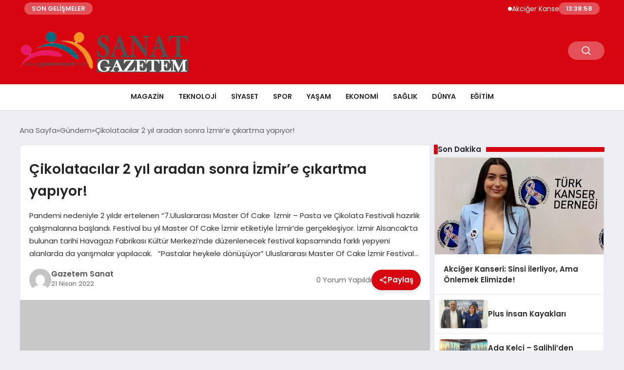

--- FILE ---
content_type: text/html; charset=UTF-8
request_url: https://gazetemsanat.com/cikolatacilar-2-yil-aradan-sonra-izmire-cikartma-yapiyor-753.html
body_size: 14859
content:
<!DOCTYPE html>
<html lang="tr">

<head>
    <meta charset="UTF-8">
    <meta name="viewport" content="width=device-width, initial-scale=1.0">
    <title>  Çikolatacılar 2 yıl aradan sonra İzmir’e çıkartma yapıyor!</title>
    <link rel="preconnect" href="https://fonts.googleapis.com">
    <link rel="preconnect" href="https://fonts.gstatic.com" crossorigin>
    <link href="https://fonts.googleapis.com/css2?family=Poppins:ital,wght@0,400;0,600;1,400;1,600&display=swap" rel="stylesheet">
    <title>Çikolatacılar 2 yıl aradan sonra İzmir’e çıkartma yapıyor! &#8211; Gazetem Sanat</title>
<meta name='robots' content='max-image-preview:large' />
	<style>img:is([sizes="auto" i], [sizes^="auto," i]) { contain-intrinsic-size: 3000px 1500px }</style>
	<style id='classic-theme-styles-inline-css' type='text/css'>
/*! This file is auto-generated */
.wp-block-button__link{color:#fff;background-color:#32373c;border-radius:9999px;box-shadow:none;text-decoration:none;padding:calc(.667em + 2px) calc(1.333em + 2px);font-size:1.125em}.wp-block-file__button{background:#32373c;color:#fff;text-decoration:none}
</style>
<link rel='stylesheet' id='swiper-css-css' href='https://gazetemsanat.com/wp-content/themes/seobazhaber/js/lib/swiper/swiper.min.css' type='text/css' media='all' />
<link rel='stylesheet' id='style-css' href='https://gazetemsanat.com/wp-content/themes/seobazhaber/css/style.min.css?v=1.8.5' type='text/css' media='all' />
<link rel="https://api.w.org/" href="https://gazetemsanat.com/wp-json/" /><link rel="alternate" title="JSON" type="application/json" href="https://gazetemsanat.com/wp-json/wp/v2/posts/753" /><link rel="EditURI" type="application/rsd+xml" title="RSD" href="https://gazetemsanat.com/xmlrpc.php?rsd" />
<meta name="generator" content="WordPress 6.8.3" />
<link rel="canonical" href="https://gazetemsanat.com/cikolatacilar-2-yil-aradan-sonra-izmire-cikartma-yapiyor-753.html" />
<link rel='shortlink' href='https://gazetemsanat.com/?p=753' />
<link rel="alternate" title="oEmbed (JSON)" type="application/json+oembed" href="https://gazetemsanat.com/wp-json/oembed/1.0/embed?url=https%3A%2F%2Fgazetemsanat.com%2Fcikolatacilar-2-yil-aradan-sonra-izmire-cikartma-yapiyor-753.html" />
<link rel="alternate" title="oEmbed (XML)" type="text/xml+oembed" href="https://gazetemsanat.com/wp-json/oembed/1.0/embed?url=https%3A%2F%2Fgazetemsanat.com%2Fcikolatacilar-2-yil-aradan-sonra-izmire-cikartma-yapiyor-753.html&#038;format=xml" />
<link rel="icon" href="https://gazetemsanat.com/wp-content/uploads/2023/11/gazetemsanat-favicon.png" sizes="32x32" />
<link rel="icon" href="https://gazetemsanat.com/wp-content/uploads/2023/11/gazetemsanat-favicon.png" sizes="192x192" />
<link rel="apple-touch-icon" href="https://gazetemsanat.com/wp-content/uploads/2023/11/gazetemsanat-favicon.png" />
<meta name="msapplication-TileImage" content="https://gazetemsanat.com/wp-content/uploads/2023/11/gazetemsanat-favicon.png" />
    <style>
        :root {
    --bg-color: 237 237 244;
    --text-color: 46 46 46;
    --color1: 215 5 15;
    --color2: 20 20 20;
    --color3: 255 255 255;
    --header-news-marquee-bg: 215 5 15;
    --title-color: 38 38 38;
    --menu-font-size: 14px;
    --normal-font-size: 15px;
    --h1-font-size: 36px;
    --h2-font-size: 30px;
    --h3-font-size: 24px;
    --h4-font-size: 20px;
}

    </style>
    </head>

<body class="wp-singular post-template-default single single-post postid-753 single-format-standard wp-theme-seobazhaber">
                        <div class="header-news-marquee-bar">
                                    <span class="news-marquee-badge">SON GELİŞMELER</span>
                
                <div class="news-marquee-container" id="news-marquee-container">
                    <div class="news-content" id="news-content">
                                                    <div class="news-item">
                                <a href="https://gazetemsanat.com/akciger-kanseri-sinsi-ilerliyor-ama-onlemek-elimizde-23904.html">Akciğer Kanseri: Sinsi İlerliyor, Ama Önlemek Elimizde!</a>
                            </div>
                                                    <div class="news-item">
                                <a href="https://gazetemsanat.com/plus-insan-kayaklari-23901.html">Plus İnsan Kayakları</a>
                            </div>
                                                    <div class="news-item">
                                <a href="https://gazetemsanat.com/ada-kelci-salihliden-dunyaya-acilan-e-ticaret-ve-amazon-basari-hikayesi-23898.html">Ada Kelci – Salihli’den Dünyaya Açılan E-Ticaret ve Amazon Başarı Hikayesi</a>
                            </div>
                                                    <div class="news-item">
                                <a href="https://gazetemsanat.com/bitget-231-milyar-dolarlik-islem-hacmiyle-kuresel-borsalar-arasinda-ikinci-siraya-yukseldi-23896.html">Bitget, 23,1 milyar dolarlık işlem hacmiyle küresel borsalar arasında ikinci sıraya yükseldi</a>
                            </div>
                                                    <div class="news-item">
                                <a href="https://gazetemsanat.com/avrupa-merkezli-emlak-pazarlama-platformu-topli-turkiyede-faaliyete-basladi-23893.html">Avrupa merkezli emlak pazarlama platformu Topli, Türkiye’de faaliyete başladı</a>
                            </div>
                                                    <div class="news-item">
                                <a href="https://gazetemsanat.com/jennifer-lopez-zen-pirlantanin-yeni-marka-elcisi-oldu-23890.html">Jennifer Lopez, Zen Pırlanta’nın Yeni Marka Elçisi Oldu</a>
                            </div>
                                                    <div class="news-item">
                                <a href="https://gazetemsanat.com/stklara-ucretsiz-egitim-firsati-kurumsal-gelisim-egitim-programi-gaziantepte-basliyor-23887.html">STK’lara Ücretsiz Eğitim Fırsatı: Kurumsal Gelişim Eğitim Programı Gaziantep’te Başlıyor</a>
                            </div>
                                                    <div class="news-item">
                                <a href="https://gazetemsanat.com/jettak-her-gun-black-friday-basliyor-her-gun-black-friday-e-ticarette-yeni-donem-basliyor-23884.html">JETTAK — Her Gün Black Friday Başlıyor” Her Gün Black Friday: E-ticarette Yeni Dönem Başlıyor</a>
                            </div>
                                                    <div class="news-item">
                                <a href="https://gazetemsanat.com/rynexor-kurucusu-2025te-turkiyede-siber-saldirilar-rekor-seviyeye-ulasti-23878.html">Rynexor Kurucusu: “2025’te Türkiye’de Siber Saldırılar Rekor Seviyeye Ulaştı”</a>
                            </div>
                                                    <div class="news-item">
                                <a href="https://gazetemsanat.com/kuresel-yazilim-gelistiricinin-erp-cozumu-gercek-senaryo-testinden-tam-not-aldi-23875.html">Küresel yazılım geliştiricinin ERP çözümü, gerçek senaryo testinden tam not aldı</a>
                            </div>
                                                    <div class="news-item">
                                <a href="https://gazetemsanat.com/2025te-eski-focada-turizm-hareketliligi-yeniden-zirveye-cikti-23871.html">2025’te Eski Foça’da turizm hareketliliği yeniden zirveye çıktı</a>
                            </div>
                                                    <div class="news-item">
                                <a href="https://gazetemsanat.com/is-dunyasindan-uluslararasi-executive-mba-programina-yogun-ilgi-23868.html">İş dünyasından uluslararası Executive MBA programına yoğun ilgi</a>
                            </div>
                                                    <div class="news-item">
                                <a href="https://gazetemsanat.com/zeren-grouptan-insan-odakli-dijital-donusum-sap-successfactors-projesi-basariyla-hayata-gecirildi-23862.html">Zeren Group’tan İnsan Odaklı Dijital Dönüşüm: SAP SuccessFactors Projesi Başarıyla Hayata Geçirildi</a>
                            </div>
                                                    <div class="news-item">
                                <a href="https://gazetemsanat.com/protel-techwomen-akademisi-ilk-mezunlarini-verdi-23854.html">Protel TechWomen Akademisi ilk mezunlarını verdi</a>
                            </div>
                                                    <div class="news-item">
                                <a href="https://gazetemsanat.com/rixos-misirda-yeni-yil-coskusu-1-haftaya-yayiliyor-gypsy-kingsten-ivi-adamouya-23850.html">Rixos Mısır’da yeni yıl coşkusu 1 haftaya yayılıyor: Gypsy Kings’ten IVI Adamou’ya!</a>
                            </div>
                                                    <div class="news-item">
                                <a href="https://gazetemsanat.com/egitimde-devrim-anne-babalara-mujde-kucuklere-bayram-23841.html">Eğitim’de Devrim! Anne-Babalara Müjde! Küçüklere Bayram!</a>
                            </div>
                                                    <div class="news-item">
                                <a href="https://gazetemsanat.com/zaman-mekan-ve-ucus-arasinda-gorsel-bir-yolculuk-23832.html">Zaman, Mekân ve Uçuş Arasında: Görsel Bir Yolculuk</a>
                            </div>
                                                    <div class="news-item">
                                <a href="https://gazetemsanat.com/otomatik-taslak-23829.html">Otomatik taslak</a>
                            </div>
                                                    <div class="news-item">
                                <a href="https://gazetemsanat.com/skyroad-ile-kesfet-6-fotograf-yarismasinin-basvurulari-basladi-23826.html">SKYROAD İLE KEŞFET 6. FOTOĞRAF YARIŞMASI’NIN BAŞVURULARI BAŞLADI</a>
                            </div>
                                                    <div class="news-item">
                                <a href="https://gazetemsanat.com/kadooglu-holdingten-kemalpasaya-dev-yatirim-pasa-country-ed-23823.html">Kadooğlu Holding&#8217;ten Kemalpaşa&#8217;ya Dev Yatırım: “PAŞA COUNTRY ED”</a>
                            </div>
                                            </div>
                </div>
                                    <span class="news-marquee-badge header-news-marquee-clock" id="news-marquee-clock">--:--:--</span>
                
            </div>
            <script>
                document.addEventListener("DOMContentLoaded", function() {
                    const container = document.getElementById("news-marquee-container");
                    const content = document.getElementById("news-content");

                    let pos = container.offsetWidth;
                    let speed = 1; // px/frame
                    let animationId;

                    function animate() {
                        pos -= speed;
                        if (pos <= -content.offsetWidth) {
                            pos = container.offsetWidth;
                        }
                        content.style.left = pos + "px";
                        animationId = requestAnimationFrame(animate);
                    }

                    function start() {
                        if (!animationId) {
                            animationId = requestAnimationFrame(animate);
                        }
                    }

                    function stop() {
                        cancelAnimationFrame(animationId);
                        animationId = null;
                    }

                    // Başlat
                    start();

                    // Hover kontrolü
                    container.addEventListener("mouseenter", stop);
                    container.addEventListener("mouseleave", start);

                    // Resize sonrası pozisyonu sıfırla
                    window.addEventListener("resize", () => {
                        pos = container.offsetWidth;
                    });


                    function saatiGuncelle() {
                        const simdi = new Date();
                        const saat = simdi.getHours().toString().padStart(2, '0');
                        const dakika = simdi.getMinutes().toString().padStart(2, '0');
                        const saniye = simdi.getSeconds().toString().padStart(2, '0');

                        document.getElementById('news-marquee-clock').textContent = `${saat}:${dakika}:${saniye}`;
                    }

                    if (document.getElementById('news-marquee-clock')) {
                        // Saati ilk yüklendiğinde göster
                        saatiGuncelle();
    
                        // Her saniye saati güncelle
                        setInterval(saatiGuncelle, 1000);
                    }
                });
            </script>

    
    <div class="header1">
    <div class="container header1-bar">
                    <a href="https://gazetemsanat.com" class="header1-logo">
                <img src="https://gazetemsanat.com/wp-content/uploads/2025/05/gazetem-sanat.webp" alt="Gazetem Sanat" width="">
            </a>
                <ul class="header1-button-group">
            <li>
                <button class="header1-search-btn btn-search-open">
                    <span class="icon-[heroicons--magnifying-glass-20-solid]"></span>
                </button>
            </li>
        </ul>
        <div class="header-mobil-button-group">
            <button class="search-btn btn-search-open">
                <span class="icon-[heroicons--magnifying-glass-20-solid]"></span>
            </button>
            <button class="btn-mobile-menu"><span class="icon-[ic--round-menu]"></span></button>
        </div>
    </div>
    <div class="header1-menu-bar">
        <div class="container">
            <ul id="menu-main-menu" class="main-menu"><li id="menu-item-12164" class="menu-item menu-item-type-taxonomy menu-item-object-category menu-item-12164"><a href="https://gazetemsanat.com/category/magazin">Magazin</a></li>
<li id="menu-item-12165" class="menu-item menu-item-type-taxonomy menu-item-object-category menu-item-12165"><a href="https://gazetemsanat.com/category/teknoloji">Teknoloji</a></li>
<li id="menu-item-12166" class="menu-item menu-item-type-taxonomy menu-item-object-category menu-item-12166"><a href="https://gazetemsanat.com/category/siyaset">Siyaset</a></li>
<li id="menu-item-12167" class="menu-item menu-item-type-taxonomy menu-item-object-category menu-item-12167"><a href="https://gazetemsanat.com/category/spor">Spor</a></li>
<li id="menu-item-12168" class="menu-item menu-item-type-taxonomy menu-item-object-category menu-item-12168"><a href="https://gazetemsanat.com/category/yasam">Yaşam</a></li>
<li id="menu-item-12169" class="menu-item menu-item-type-taxonomy menu-item-object-category menu-item-12169"><a href="https://gazetemsanat.com/category/ekonomi">Ekonomi</a></li>
<li id="menu-item-12170" class="menu-item menu-item-type-taxonomy menu-item-object-category menu-item-12170"><a href="https://gazetemsanat.com/category/saglik">Sağlık</a></li>
<li id="menu-item-12171" class="menu-item menu-item-type-taxonomy menu-item-object-category menu-item-12171"><a href="https://gazetemsanat.com/category/dunya">Dünya</a></li>
<li id="menu-item-12172" class="menu-item menu-item-type-taxonomy menu-item-object-category menu-item-12172"><a href="https://gazetemsanat.com/category/egitim">Eğitim</a></li>
</ul>        </div>
    </div>
</div>
<script>
    document.addEventListener("DOMContentLoaded", function() {
        document.addEventListener('click', function(event) {
            if (event.target.closest('.btn-mobile-menu')) {
                document.querySelector(".header1-menu-bar").classList.toggle("open");
                if (event.target.querySelectorAll('span')[0].className == 'icon-[ic--round-menu]') {
                    event.target.querySelectorAll('span')[0].className = 'icon-[ion--close]';
                } else {
                    event.target.querySelectorAll('span')[0].className = 'icon-[ic--round-menu]';
                }
            }
        });

        document.querySelectorAll(".main-menu li").forEach(li => {
            let anchor = li.querySelector(":scope > a"); // Doğrudan li içindeki a etiketi
            let submenu = li.querySelector(":scope > ul"); // Doğrudan li içindeki ul etiketi

            if (anchor && submenu) {
                anchor.setAttribute("href", "javascript:void(0)");
            }
        });
    });
</script><script type="application/ld+json">{
    "@context": "https:\/\/schema.org",
    "@type": "NewsArticle",
    "headline": "Çikolatacılar 2 yıl aradan sonra İzmir’e çıkartma yapıyor!",
    "url": "https:\/\/gazetemsanat.com\/cikolatacilar-2-yil-aradan-sonra-izmire-cikartma-yapiyor-753.html",
    "datePublished": "2022-04-21T08:15:33+03:00",
    "dateModified": "2022-04-21T08:15:33+03:00",
    "author": {
        "@type": "Person",
        "name": "Gazetem Sanat"
    },
    "description": "Pandemi nedeniyle 2 yıldır ertelenen “7.Uluslararası Master Of Cake  İzmir &#8211; Pasta ve Çikolata Festivali hazırlık çalışmalarına başlandı. Festival bu yıl Master Of Cake İzmir etiketiyle İzmir’de gerçekleşiyor. İzmir Alsancak’ta bulunan tarihi Havagazı Fabrikası Kültür Merkezi’nde düzenlenecek festival kapsamında farklı yepyeni alanlarda da yarışmalar yapılacak. &nbsp; “Pastalar heykele dönüşüyor” Uluslararası Master Of Cake İzmir Festival...",
    "articleBody": "Pandemi nedeniyle 2 yıldır ertelenen “7.Uluslararası Master Of Cake  İzmir - Pasta ve Çikolata Festivali hazırlık çalışmalarına başlandı. Festival bu yıl Master Of Cake İzmir etiketiyle İzmir’de gerçekleşiyor. İzmir Alsancak’ta bulunan tarihi Havagazı Fabrikası Kültür Merkezi’nde düzenlenecek festival kapsamında farklı yepyeni alanlarda da yarışmalar yapılacak.\n\n&nbsp;\n\n<strong>“Pastalar heykele dönüşüyor”<\/strong>\n\nUluslararası Master Of Cake İzmir Festival Başkanı Zümra Uludoğan, “Öncelikle 2021 yılı sonlarında kaybettiğimiz  değerli jüri üyelerimizden Makedonyalı sevgili şefimiz jeton Taravari ve Mart ayında kaybettiğimiz Kıbrıslı akademisyen ve şefimiz Zihni Türksel’i rahmetle anmak isterim, her ikisinin de festivalimize emekleri unutulmaz. Festivalimiz ile İzmirliler ve kente gelecek tüm misafirlerimiz çikolataya doyacaklar. Her yıl farklı konseptlerde düzenlediğimiz uluslararası yarışmamız ve festivalimizi daha da geliştirerek yeni alanlar yaratıyoruz. Pasta ve çikolatacıların yeteneklerini sergiledikleri yarışmalara ek olarak ekmek yapımı ve kategorisi de oluşturduk. Festival kapsamında yapılacak olan yarışmaya katılım için son başvuru tarihimiz ise 21 Nisan 2022.” Açıklamasını yaptı.\n\n&nbsp;\n\n<strong>“Mutfakta sanat var”<\/strong>\n\nFestival başkanı Zümra Uludoğan ayrıca , “ Ailelerin çocukları ile festivalimizde keyifli zaman geçireceği bir ortam hazırlıyoruz.  Çocuk etkinlikleri kapsamında Türkiye’nin en büyük çocuk atölyelerini hayata geçireceğiz. Artık çok daha büyük alanlarda, kalabalık bir kitlenin ziyaret edip farklı tadımları deneyimleyebileceği bir festival hazırlıyoruz. <strong>Mutfakta sanat var<\/strong>vurgusu ile sanatı ve sanatçıyı ziyaretçilerle buluşturacağız. Pasta atölyeleri, akıl oyunları, ahşap boyama ve şekillendirme atölyeleri, resim ve oyun atölyeleri, el becerilerini geliştirme ve sanatsal aktivite atölyelerinin yanı sıra festival alanında çocuk parkları da yer alacak. .Haldun Dormen’in süpervizörlüğünü yaptığı Sahne Tozu Tiyatrosu yönetiminde çocuk tiyatrosu atölyeleri, Sosyal sorumluluk projesi kapsamında İzmir Aşçılar Derneği tarafından organize edilen  Down Sendromlu çocuklarımızı da  festivalde etkinliklere dahil edeceğiz. Çocuk Etkinlikleri standları kurularak çocuklar için keyifli bir ortam oluşturulacak. Festival Giriş ücretlerimizin bir kısmını kanserli çocuklara destek veren Türkiye Kan Ordusu Kanser Derneği’ne bağışlayacağız. Festivalimize daha önce de katılmış olan dünyaca tanınmış  İspanyalı kek sanatçısı ve öğretmeni Daniel Dieguez’de üstün yeteneklerini göstermek üzere yine bizlerle beraber olacak ve sürpriz bir gösteri sunacak  ”dedi..\n\n<strong> <\/strong>\n\nİki gün sürecek festivalde konser, dans gösterileri, ,Çocuk Atölyeleri, Uluslararası Pasta Yarışması, ürün standları, devasa pasta gösterileri, yenilebilir, ünlü Şeflerin yer aldığı gösteriler, ,ücretsiz pasta ve çikolata tadımları gibi  bir çok aktivite ziyaretçilerin beğenisine sunuluyor. Festivalde İzmir Şekerciler ve Pastacılar Esnaf Odası, İzmir Pide ve Gevrekçiler Esnaf Odası, İzmir Fırıncılar Esnaf Odası, İzmir Boyoz ve Börek İşletmeciler Federasyonu, İzmir Büyükşehir Belediyesi Meslek Edindirme Kursları, İzmir Aşçılar Derneği, Dokuz Eylül Üniversitesi Gastronomi Bölümü, ,Nevvar Salih İşgören Meslek Lisesi, İzmek Meslek Edindirme Kursları, Kooperatifler ve birçok mesleki dernek ve kuruluşlar ile birlikte hareket ediliyor.  Aşkon Aşçılar ve Pastacılar Mesleki Eğitim Konfederasyonu .Aşçı Federasyonlarının tüm üyeleri ile yurt dışından dünyaca ünlü şefler de festivalde  yer alacaklar.\n\n&nbsp;",
    "publisher": {
        "@type": "Organization",
        "name": "Gazetem Sanat",
        "logo": {
            "@type": "ImageObject",
            "url": "https:\/\/gazetemsanat.com\/wp-content\/uploads\/2023\/11\/gazetemsanat-favicon.png"
        }
    },
    "image": {
        "@type": "ImageObject",
        "url": false
    },
    "mainEntityOfPage": {
        "@type": "WebPage",
        "@id": "https:\/\/gazetemsanat.com\/cikolatacilar-2-yil-aradan-sonra-izmire-cikartma-yapiyor-753.html"
    },
    "articleSection": "Gündem"
}</script><div class="container widget-mt">
    <div class="mb-5">
        <ul class="breadcrumb" itemscope itemtype="https://schema.org/BreadcrumbList"><li class="breadcrumb-item" itemprop="itemListElement" itemscope itemtype="https://schema.org/ListItem"><a href="https://gazetemsanat.com" itemprop="item"><span itemprop="name">Ana Sayfa</span></a><meta itemprop="position" content="1" /></li><li class="breadcrumb-item" itemprop="itemListElement" itemscope itemtype="https://schema.org/ListItem"><a href="https://gazetemsanat.com/category/gundem" itemprop="item"><span itemprop="name">Gündem</span></a><meta itemprop="position" content="2" /></li><li class="breadcrumb-item active" aria-current="page" itemprop="itemListElement" itemscope itemtype="https://schema.org/ListItem"><span itemprop="name">Çikolatacılar 2 yıl aradan sonra İzmir’e çıkartma yapıyor!</span><meta itemprop="position" content="3" /></li></ul>    </div>
    
                                                <div class="news-detail-container">
                        <div class="news-detail">
                            <div class="news-detail-inner">
                                <div class="p-5">
                                    <h1 class="news-title">Çikolatacılar 2 yıl aradan sonra İzmir’e çıkartma yapıyor!</h1>
                                    <div class="news-brief"><p>Pandemi nedeniyle 2 yıldır ertelenen “7.Uluslararası Master Of Cake  İzmir &#8211; Pasta ve Çikolata Festivali hazırlık çalışmalarına başlandı. Festival bu yıl Master Of Cake İzmir etiketiyle İzmir’de gerçekleşiyor. İzmir Alsancak’ta bulunan tarihi Havagazı Fabrikası Kültür Merkezi’nde düzenlenecek festival kapsamında farklı yepyeni alanlarda da yarışmalar yapılacak. &nbsp; “Pastalar heykele dönüşüyor” Uluslararası Master Of Cake İzmir Festival&#8230;</p>
</div>
                                    <div class="news-publish-detail">
                                        <div class="user-info-container">
                                                                                        <img class="user-image lazy-loading" src="https://gazetemsanat.com/wp-content/themes/seobazhaber/assets/images/placeholder.webp" data-src="https://secure.gravatar.com/avatar/4a34cdd7e151717096770ebb77ee2d38f93df052ad81d54d37b867b2c157f3c0?s=96&d=mm&r=g" alt="Gazetem Sanat">
                                            <div class="user-detail">
                                                <span class="name">Gazetem Sanat</span>
                                                <span class="publish-date">21 Nisan 2022</span>
                                            </div>
                                        </div>
                                        <div class="others-detail">
                                            <span class="item d-md-none">
                                                <span class="icon-[lineicons--comment-1]"></span> 0 Yorum Yapıldı
                                            </span>
                                            <div class="social-share-container">
                                                <button class="share-btn" id="shareBtn">
                                                    <svg viewBox="0 0 24 24" xmlns="http://www.w3.org/2000/svg">
                                                        <path d="M18 16.08c-.76 0-1.44.3-1.96.77L8.91 12.7c.05-.23.09-.46.09-.7s-.04-.47-.09-.7l7.05-4.11c.54.5 1.25.81 2.04.81 1.66 0 3-1.34 3-3s-1.34-3-3-3-3 1.34-3 3c0 .24.04.47.09.7L8.04 9.81C7.5 9.31 6.79 9 6 9c-1.66 0-3 1.34-3 3s1.34 3 3 3c.79 0 1.5-.31 2.04-.81l7.12 4.16c-.05.21-.08.43-.08.65 0 1.61 1.31 2.92 2.92 2.92s2.92-1.31 2.92-2.92c0-1.61-1.31-2.92-2.92-2.92zM18 4c.55 0 1 .45 1 1s-.45 1-1 1-1-.45-1-1 .45-1 1-1zM6 13c-.55 0-1-.45-1-1s.45-1 1-1 1 .45 1 1-.45 1-1 1zm12 7.02c-.55 0-1-.45-1-1s.45-1 1-1 1 .45 1 1-.45 1-1 1z"></path>
                                                    </svg>
                                                    <span>Paylaş</span>
                                                </button>
                                                <div class="social-icons" id="socialIcons">
                                                    <a class="social-icon facebook tooltip" data-title="Facebook'ta Paylaş">
                                                        <svg viewBox="0 0 24 24" xmlns="http://www.w3.org/2000/svg">
                                                            <path d="M20 2H4a2 2 0 0 0-2 2v16a2 2 0 0 0 2 2h8.5v-7h-2.3v-2.7h2.3v-2c0-2.3 1.4-3.6 3.5-3.6 1 0 1.8.1 2.1.1v2.4h-1.4c-1.1 0-1.3.5-1.3 1.3v1.7h2.7l-.4 2.7h-2.3V22H20a2 2 0 0 0 2-2V4a2 2 0 0 0-2-2z"></path>
                                                        </svg>
                                                    </a>
                                                    <a class="social-icon twitter tooltip" data-title="X'de Paylaş">
                                                        <svg viewBox="0 0 24 24" xmlns="http://www.w3.org/2000/svg">
                                                            <path d="M18.244 2.25h3.308l-7.227 8.26 8.502 11.24H16.17l-5.214-6.817L4.99 21.75H1.68l7.73-8.835L1.254 2.25H8.08l4.713 6.231zm-1.161 17.52h1.833L7.084 4.126H5.117z"></path>
                                                        </svg>
                                                    </a>
                                                    <a class="social-icon linkedin tooltip" data-title="LinkedIn'de Paylaş">
                                                        <svg viewBox="0 0 24 24" xmlns="http://www.w3.org/2000/svg">
                                                            <path d="M19 3a2 2 0 0 1 2 2v14a2 2 0 0 1-2 2H5a2 2 0 0 1-2-2V5a2 2 0 0 1 2-2h14m-.5 15.5v-5.3a3.26 3.26 0 0 0-3.26-3.26c-.85 0-1.84.52-2.32 1.3v-1.11h-2.79v8.37h2.79v-4.93c0-.77.62-1.4 1.39-1.4a1.4 1.4 0 0 1 1.4 1.4v4.93h2.79M6.88 8.56a1.68 1.68 0 0 0 1.68-1.68c0-.93-.75-1.69-1.68-1.69a1.69 1.69 0 0 0-1.69 1.69c0 .93.76 1.68 1.69 1.68m1.39 9.94v-8.37H5.5v8.37h2.77z"></path>
                                                        </svg>
                                                    </a>
                                                    <a class="social-icon pinterest tooltip" data-title="Pinterest'te Paylaş">
                                                        <svg viewBox="0 0 24 24" xmlns="http://www.w3.org/2000/svg">
                                                            <path d="M9.04 21.54c.96.29 1.93.46 2.96.46a10 10 0 0 0 10-10A10 10 0 0 0 12 2 10 10 0 0 0 2 12c0 4.25 2.67 7.9 6.44 9.34-.09-.78-.18-2.07 0-2.96l1.15-4.94s-.29-.58-.29-1.5c0-1.38.86-2.41 1.84-2.41.86 0 1.26.63 1.26 1.44 0 .86-.57 2.09-.86 3.27-.17.98.52 1.84 1.52 1.84 1.78 0 3.16-1.9 3.16-4.58 0-2.4-1.72-4.04-4.19-4.04-2.82 0-4.48 2.1-4.48 4.31 0 .86.28 1.73.74 2.3.09.06.09.14.06.29l-.29 1.09c0 .17-.11.23-.28.11-1.28-.56-2.02-2.38-2.02-3.85 0-3.16 2.24-6.03 6.56-6.03 3.44 0 6.12 2.47 6.12 5.75 0 3.44-2.13 6.2-5.18 6.2-.97 0-1.92-.52-2.26-1.13l-.67 2.37c-.23.86-.86 2.01-1.29 2.7v-.03z"></path>
                                                        </svg>
                                                    </a>
                                                    <a class="social-icon whatsapp tooltip" data-title="WhatsApp'ta Paylaş">
                                                        <svg viewBox="0 0 24 24" xmlns="http://www.w3.org/2000/svg">
                                                            <path d="M16.75 13.96c.25.13.41.2.46.3.06.11.04.61-.21 1.18-.2.56-1.24 1.1-1.7 1.12-.46.02-.47.36-2.96-.73-2.49-1.09-3.99-3.75-4.11-3.92-.12-.17-.96-1.38-.92-2.61.05-1.22.69-1.8.95-2.04.24-.26.51-.29.68-.26h.47c.15 0 .36-.06.55.45l.69 1.87c.06.13.1.28.01.44l-.27.41-.39.42c-.12.12-.26.25-.12.5.12.26.62 1.09 1.32 1.78.91.88 1.71 1.17 1.95 1.3.24.14.39.12.54-.04l.81-.94c.19-.25.35-.19.58-.11l1.67.88M12 2a10 10 0 0 1 10 10 10 10 0 0 1-10 10c-1.97 0-3.8-.57-5.35-1.55L2 22l1.55-4.65A9.969 9.969 0 0 1 2 12 10 10 0 0 1 12 2m0 2a8 8 0 0 0-8 8c0 1.72.54 3.31 1.46 4.61L4.5 19.5l2.89-.96A7.95 7.95 0 0 0 12 20a8 8 0 0 0 8-8 8 8 0 0 0-8-8z"></path>
                                                        </svg>
                                                    </a>
                                                    <a class="social-icon telegram tooltip" data-title="Telegram'da Paylaş">
                                                        <svg viewBox="0 0 24 24" xmlns="http://www.w3.org/2000/svg">
                                                            <path d="M9.78 18.65l.28-4.23 7.68-6.92c.34-.31-.07-.46-.52-.19L7.74 13.3 3.64 12c-.88-.25-.89-.86.2-1.3l15.97-6.16c.73-.33 1.43.18 1.15 1.3l-2.72 12.81c-.19.91-.74 1.13-1.5.71L12.6 16.3l-1.99 1.93c-.23.23-.42.42-.83.42z"></path>
                                                        </svg>
                                                    </a>
                                                    <a class="social-icon email tooltip" data-title="E-Posta ile Paylaş">
                                                        <svg viewBox="0 0 24 24" xmlns="http://www.w3.org/2000/svg">
                                                            <path d="M20 4H4c-1.1 0-1.99.9-1.99 2L2 18c0 1.1.9 2 2 2h16c1.1 0 2-.9 2-2V6c0-1.1-.9-2-2-2zm0 4l-8 5-8-5V6l8 5 8-5v2z"></path>
                                                        </svg>
                                                    </a>
                                                    <a class="social-icon copy tooltip" data-title="Bağlantıyı Kopyala">
                                                        <svg viewBox="0 0 24 24" xmlns="http://www.w3.org/2000/svg">
                                                            <path d="M16 1H4c-1.1 0-2 .9-2 2v14h2V3h12V1zm3 4H8c-1.1 0-2 .9-2 2v14c0 1.1.9 2 2 2h11c1.1 0 2-.9 2-2V7c0-1.1-.9-2-2-2zm0 16H8V7h11v14z"></path>
                                                        </svg>
                                                    </a>
                                                </div>
                                            </div>
                                            <div class="copy-message" id="copyMessage">Bağlantı kopyalandı!</div>
                                            <script>
                                                document.addEventListener('DOMContentLoaded', function() {
                                                    const shareBtn = document.getElementById('shareBtn');
                                                    const socialIcons = document.getElementById('socialIcons');
                                                    const copyMessage = document.getElementById('copyMessage');

                                                    // Current page URL
                                                    const pageUrl = encodeURIComponent(window.location.href);
                                                    const pageTitle = encodeURIComponent(document.title);

                                                    // Toggle social icons menu
                                                    shareBtn.addEventListener('click', function() {
                                                        socialIcons.classList.toggle('show');

                                                        // Remove pulse animation after first click
                                                        shareBtn.classList.remove('pulse');
                                                    });

                                                    // Close social icons when clicking outside
                                                    document.addEventListener('click', function(event) {
                                                        if (!event.target.closest('.social-share-container')) {
                                                            socialIcons.classList.remove('show');
                                                        }
                                                    });

                                                    // Set up share links
                                                    const socialLinks = {
                                                        facebook: `https://www.facebook.com/sharer/sharer.php?u=${pageUrl}`,
                                                        twitter: `https://twitter.com/intent/tweet?url=${pageUrl}&text=${pageTitle}`,
                                                        linkedin: `https://www.linkedin.com/sharing/share-offsite/?url=${pageUrl}`,
                                                        pinterest: `https://pinterest.com/pin/create/button/?url=${pageUrl}&description=${pageTitle}`,
                                                        whatsapp: `https://api.whatsapp.com/send?text=${pageTitle} ${pageUrl}`,
                                                        telegram: `https://t.me/share/url?url=${pageUrl}&text=${pageTitle}`,
                                                        email: `mailto:?subject=${pageTitle}&body=${pageUrl}`
                                                    };

                                                    // Add click events to social icons
                                                    document.querySelector('.facebook').addEventListener('click', () => window.open(socialLinks.facebook, '_blank'));
                                                    document.querySelector('.twitter').addEventListener('click', () => window.open(socialLinks.twitter, '_blank'));
                                                    document.querySelector('.linkedin').addEventListener('click', () => window.open(socialLinks.linkedin, '_blank'));
                                                    document.querySelector('.pinterest').addEventListener('click', () => window.open(socialLinks.pinterest, '_blank'));
                                                    document.querySelector('.whatsapp').addEventListener('click', () => window.open(socialLinks.whatsapp, '_blank'));
                                                    document.querySelector('.telegram').addEventListener('click', () => window.open(socialLinks.telegram, '_blank'));
                                                    document.querySelector('.email').addEventListener('click', () => window.location.href = socialLinks.email);

                                                    // Copy link functionality
                                                    document.querySelector('.copy').addEventListener('click', function() {
                                                        navigator.clipboard.writeText(window.location.href).then(() => {
                                                            copyMessage.classList.add('show');
                                                            setTimeout(() => {
                                                                copyMessage.classList.remove('show');
                                                            }, 2000);
                                                        });
                                                    });
                                                });
                                            </script>
                                        </div>
                                    </div>
                                </div>
                                                                    <img class="news-img lazy-loading" src="https://gazetemsanat.com/wp-content/themes/seobazhaber/assets/images/placeholder.webp" data-src="https://gazetemsanat.com/wp-content/themes/seobazhaber/assets/images/placeholder.webp" alt="Çikolatacılar 2 yıl aradan sonra İzmir’e çıkartma yapıyor!">
                                                                <div class="news-detail-image-bottom">
                                                                    </div>
                                <div class="news-detail-content p-5">
                                    <p>Pandemi nedeniyle 2 yıldır ertelenen “7.Uluslararası Master Of Cake  İzmir &#8211; Pasta ve Çikolata Festivali hazırlık çalışmalarına başlandı. Festival bu yıl Master Of Cake İzmir etiketiyle İzmir’de gerçekleşiyor. İzmir Alsancak’ta bulunan tarihi Havagazı Fabrikası Kültür Merkezi’nde düzenlenecek festival kapsamında farklı yepyeni alanlarda da yarışmalar yapılacak.</p>
<p>&nbsp;</p>
<p><strong>“Pastalar heykele dönüşüyor”</strong></p>
<p>Uluslararası Master Of Cake İzmir Festival Başkanı Zümra Uludoğan, “Öncelikle 2021 yılı sonlarında kaybettiğimiz  değerli jüri üyelerimizden Makedonyalı sevgili şefimiz jeton Taravari ve Mart ayında kaybettiğimiz Kıbrıslı akademisyen ve şefimiz Zihni Türksel’i rahmetle anmak isterim, her ikisinin de festivalimize emekleri unutulmaz. Festivalimiz ile İzmirliler ve kente gelecek tüm misafirlerimiz çikolataya doyacaklar. Her yıl farklı konseptlerde düzenlediğimiz uluslararası yarışmamız ve festivalimizi daha da geliştirerek yeni alanlar yaratıyoruz. Pasta ve çikolatacıların yeteneklerini sergiledikleri yarışmalara ek olarak ekmek yapımı ve kategorisi de oluşturduk. Festival kapsamında yapılacak olan yarışmaya katılım için son başvuru tarihimiz ise 21 Nisan 2022.” Açıklamasını yaptı.</p>
<p>&nbsp;</p>
<p><strong>“Mutfakta sanat var”</strong></p>
<p>Festival başkanı Zümra Uludoğan ayrıca , “ Ailelerin çocukları ile festivalimizde keyifli zaman geçireceği bir ortam hazırlıyoruz.  Çocuk etkinlikleri kapsamında Türkiye’nin en büyük çocuk atölyelerini hayata geçireceğiz. Artık çok daha büyük alanlarda, kalabalık bir kitlenin ziyaret edip farklı tadımları deneyimleyebileceği bir festival hazırlıyoruz. <strong>Mutfakta sanat var</strong>vurgusu ile sanatı ve sanatçıyı ziyaretçilerle buluşturacağız. Pasta atölyeleri, akıl oyunları, ahşap boyama ve şekillendirme atölyeleri, resim ve oyun atölyeleri, el becerilerini geliştirme ve sanatsal aktivite atölyelerinin yanı sıra festival alanında çocuk parkları da yer alacak. .Haldun Dormen’in süpervizörlüğünü yaptığı Sahne Tozu Tiyatrosu yönetiminde çocuk tiyatrosu atölyeleri, Sosyal sorumluluk projesi kapsamında İzmir Aşçılar Derneği tarafından organize edilen  Down Sendromlu çocuklarımızı da  festivalde etkinliklere dahil edeceğiz. Çocuk Etkinlikleri standları kurularak çocuklar için keyifli bir ortam oluşturulacak. Festival Giriş ücretlerimizin bir kısmını kanserli çocuklara destek veren Türkiye Kan Ordusu Kanser Derneği’ne bağışlayacağız. Festivalimize daha önce de katılmış olan dünyaca tanınmış  İspanyalı kek sanatçısı ve öğretmeni Daniel Dieguez’de üstün yeteneklerini göstermek üzere yine bizlerle beraber olacak ve sürpriz bir gösteri sunacak  ”dedi..</p>
<p><strong> </strong></p>
<p>İki gün sürecek festivalde konser, dans gösterileri, ,Çocuk Atölyeleri, Uluslararası Pasta Yarışması, ürün standları, devasa pasta gösterileri, yenilebilir, ünlü Şeflerin yer aldığı gösteriler, ,ücretsiz pasta ve çikolata tadımları gibi  bir çok aktivite ziyaretçilerin beğenisine sunuluyor. Festivalde İzmir Şekerciler ve Pastacılar Esnaf Odası, İzmir Pide ve Gevrekçiler Esnaf Odası, İzmir Fırıncılar Esnaf Odası, İzmir Boyoz ve Börek İşletmeciler Federasyonu, İzmir Büyükşehir Belediyesi Meslek Edindirme Kursları, İzmir Aşçılar Derneği, Dokuz Eylül Üniversitesi Gastronomi Bölümü, ,Nevvar Salih İşgören Meslek Lisesi, İzmek Meslek Edindirme Kursları, Kooperatifler ve birçok mesleki dernek ve kuruluşlar ile birlikte hareket ediliyor.  Aşkon Aşçılar ve Pastacılar Mesleki Eğitim Konfederasyonu .Aşçı Federasyonlarının tüm üyeleri ile yurt dışından dünyaca ünlü şefler de festivalde  yer alacaklar.</p>
<p>&nbsp;</p>
                                                                    </div>
                            </div>
                            
<script>
    document.addEventListener('DOMContentLoaded', function() {
        const form = document.getElementById('commentForm');
        const messageDiv = document.getElementById('comment-message');

        form.addEventListener('submit', function(e) {
            e.preventDefault();

            // Tüm form verilerini otomatik olarak alır
            const formData = new FormData(form);

            // action parametresini ekleyelim
            formData.append('action', 'ajax_submit_comment');

            fetch('https://gazetemsanat.com/wp-admin/admin-ajax.php', {
                    method: 'POST',
                    credentials: 'same-origin',
                    body: formData // FormData'yı doğrudan kullanıyoruz
                })
                .then(response => response.json())
                .then(data => {
                    messageDiv.textContent = data.message;
                    messageDiv.style.color = data.success ? 'green' : 'red';
                    if (data.success) {
                        form.reset();
                    }
                })
                .catch(error => {
                    console.error('Hata:', error);
                    messageDiv.textContent = 'Bir hata oluştu.';
                    messageDiv.style.color = 'red';
                });
        });
    });
</script>                            <span class="widget-title mb-1 mt-5">Benzer Haberler</span>
                                                        <div class="post-detail-page grid-list-container mt-5">
                                                                    <a href="https://gazetemsanat.com/akciger-kanseri-sinsi-ilerliyor-ama-onlemek-elimizde-23904.html" class="grid-list-item">
                                        <img class="lazy-loading" src="https://gazetemsanat.com/wp-content/themes/seobazhaber/assets/images/placeholder.webp" data-src="https://gazetemsanat.com/wp-content/uploads/2025/11/yyeyed.jpg" alt="Akciğer Kanseri: Sinsi İlerliyor, Ama Önlemek Elimizde!">
                                        <div class="grid-list-detail">
                                            <span class="grid-list-title">
                                                Akciğer Kanseri: Sinsi İlerliyor, Ama Önlemek Elimizde!                                            </span>
                                        </div>
                                    </a>
                                                                    <a href="https://gazetemsanat.com/plus-insan-kayaklari-23901.html" class="grid-list-item">
                                        <img class="lazy-loading" src="https://gazetemsanat.com/wp-content/themes/seobazhaber/assets/images/placeholder.webp" data-src="https://gazetemsanat.com/wp-content/uploads/2025/11/rff.png" alt="Plus İnsan Kayakları">
                                        <div class="grid-list-detail">
                                            <span class="grid-list-title">
                                                Plus İnsan Kayakları                                            </span>
                                        </div>
                                    </a>
                                                                    <a href="https://gazetemsanat.com/ada-kelci-salihliden-dunyaya-acilan-e-ticaret-ve-amazon-basari-hikayesi-23898.html" class="grid-list-item">
                                        <img class="lazy-loading" src="https://gazetemsanat.com/wp-content/themes/seobazhaber/assets/images/placeholder.webp" data-src="https://gazetemsanat.com/wp-content/uploads/2025/11/dosya-1762377742-dall·e-2025-11-05-23.41.42-a-modern-and-luxurious-dubai-office-with-a-stunning-cityscape-view-through-large-glass-windows.-the-office-is-dedicated-to-e-commerce-and-amazon-busin.webp" alt="Ada Kelci – Salihli’den Dünyaya Açılan E-Ticaret ve Amazon Başarı Hikayesi">
                                        <div class="grid-list-detail">
                                            <span class="grid-list-title">
                                                Ada Kelci – Salihli’den Dünyaya Açılan E-Ticaret ve Amazon Başarı Hikayesi                                            </span>
                                        </div>
                                    </a>
                                                                    <a href="https://gazetemsanat.com/bitget-231-milyar-dolarlik-islem-hacmiyle-kuresel-borsalar-arasinda-ikinci-siraya-yukseldi-23896.html" class="grid-list-item">
                                        <img class="lazy-loading" src="https://gazetemsanat.com/wp-content/themes/seobazhaber/assets/images/placeholder.webp" data-src="https://gazetemsanat.com/wp-content/uploads/2025/10/IMG-20251030-WA0025.jpg" alt="Bitget, 23,1 milyar dolarlık işlem hacmiyle küresel borsalar arasında ikinci sıraya yükseldi">
                                        <div class="grid-list-detail">
                                            <span class="grid-list-title">
                                                Bitget, 23,1 milyar dolarlık işlem hacmiyle küresel borsalar arasında ikinci sıraya yükseldi                                            </span>
                                        </div>
                                    </a>
                                                                    <a href="https://gazetemsanat.com/avrupa-merkezli-emlak-pazarlama-platformu-topli-turkiyede-faaliyete-basladi-23893.html" class="grid-list-item">
                                        <img class="lazy-loading" src="https://gazetemsanat.com/wp-content/themes/seobazhaber/assets/images/placeholder.webp" data-src="https://gazetemsanat.com/wp-content/uploads/2025/11/Topli_JPG.jpg" alt="Avrupa merkezli emlak pazarlama platformu Topli, Türkiye’de faaliyete başladı">
                                        <div class="grid-list-detail">
                                            <span class="grid-list-title">
                                                Avrupa merkezli emlak pazarlama platformu Topli, Türkiye’de faaliyete başladı                                            </span>
                                        </div>
                                    </a>
                                                                    <a href="https://gazetemsanat.com/jennifer-lopez-zen-pirlantanin-yeni-marka-elcisi-oldu-23890.html" class="grid-list-item">
                                        <img class="lazy-loading" src="https://gazetemsanat.com/wp-content/themes/seobazhaber/assets/images/placeholder.webp" data-src="https://gazetemsanat.com/wp-content/uploads/2025/11/Orta-zen1.jpeg" alt="Jennifer Lopez, Zen Pırlanta’nın Yeni Marka Elçisi Oldu">
                                        <div class="grid-list-detail">
                                            <span class="grid-list-title">
                                                Jennifer Lopez, Zen Pırlanta’nın Yeni Marka Elçisi Oldu                                            </span>
                                        </div>
                                    </a>
                                
                            </div>
                                                    </div>
                        <!-- SİDEBAR BAŞLANGIÇ -->
                        <div class="news-detail-sidebar">
                            <div class="news-detail-sidebar-inner sticky">
                                <div class="sidebar-item">
    <span class="widget-title mb-1">Son Dakika</span>    <div class="sidebar-grid-list-col-item">
                    <a href="https://gazetemsanat.com/akciger-kanseri-sinsi-ilerliyor-ama-onlemek-elimizde-23904.html" class="grid-list-col-inner">
                <img class="lazy-loading" src="https://gazetemsanat.com/wp-content/themes/seobazhaber/assets/images/placeholder.webp" data-src="https://gazetemsanat.com/wp-content/uploads/2025/11/yyeyed.jpg" alt="Akciğer Kanseri: Sinsi İlerliyor, Ama Önlemek Elimizde!">
                <div class="grid-list-col-detail-title-container">
                    <span class="grid-list-col-detail-title">
                        Akciğer Kanseri: Sinsi İlerliyor, Ama Önlemek Elimizde!                    </span>
                </div>
            </a>
                    <a href="https://gazetemsanat.com/plus-insan-kayaklari-23901.html" class="grid-list-col-inner">
                <img class="lazy-loading" src="https://gazetemsanat.com/wp-content/themes/seobazhaber/assets/images/placeholder.webp" data-src="https://gazetemsanat.com/wp-content/uploads/2025/11/rff.png" alt="Plus İnsan Kayakları">
                <div class="grid-list-col-detail-title-container">
                    <span class="grid-list-col-detail-title">
                        Plus İnsan Kayakları                    </span>
                </div>
            </a>
                    <a href="https://gazetemsanat.com/ada-kelci-salihliden-dunyaya-acilan-e-ticaret-ve-amazon-basari-hikayesi-23898.html" class="grid-list-col-inner">
                <img class="lazy-loading" src="https://gazetemsanat.com/wp-content/themes/seobazhaber/assets/images/placeholder.webp" data-src="https://gazetemsanat.com/wp-content/uploads/2025/11/dosya-1762377742-dall·e-2025-11-05-23.41.42-a-modern-and-luxurious-dubai-office-with-a-stunning-cityscape-view-through-large-glass-windows.-the-office-is-dedicated-to-e-commerce-and-amazon-busin.webp" alt="Ada Kelci – Salihli’den Dünyaya Açılan E-Ticaret ve Amazon Başarı Hikayesi">
                <div class="grid-list-col-detail-title-container">
                    <span class="grid-list-col-detail-title">
                        Ada Kelci – Salihli’den Dünyaya Açılan E-Ticaret ve Amazon Başarı Hikayesi                    </span>
                </div>
            </a>
                    <a href="https://gazetemsanat.com/bitget-231-milyar-dolarlik-islem-hacmiyle-kuresel-borsalar-arasinda-ikinci-siraya-yukseldi-23896.html" class="grid-list-col-inner">
                <img class="lazy-loading" src="https://gazetemsanat.com/wp-content/themes/seobazhaber/assets/images/placeholder.webp" data-src="https://gazetemsanat.com/wp-content/uploads/2025/10/IMG-20251030-WA0025.jpg" alt="Bitget, 23,1 milyar dolarlık işlem hacmiyle küresel borsalar arasında ikinci sıraya yükseldi">
                <div class="grid-list-col-detail-title-container">
                    <span class="grid-list-col-detail-title">
                        Bitget, 23,1 milyar dolarlık işlem hacmiyle küresel borsalar arasında ikinci sıraya yükseldi                    </span>
                </div>
            </a>
                    <a href="https://gazetemsanat.com/avrupa-merkezli-emlak-pazarlama-platformu-topli-turkiyede-faaliyete-basladi-23893.html" class="grid-list-col-inner">
                <img class="lazy-loading" src="https://gazetemsanat.com/wp-content/themes/seobazhaber/assets/images/placeholder.webp" data-src="https://gazetemsanat.com/wp-content/uploads/2025/11/Topli_JPG.jpg" alt="Avrupa merkezli emlak pazarlama platformu Topli, Türkiye’de faaliyete başladı">
                <div class="grid-list-col-detail-title-container">
                    <span class="grid-list-col-detail-title">
                        Avrupa merkezli emlak pazarlama platformu Topli, Türkiye’de faaliyete başladı                    </span>
                </div>
            </a>
                    <a href="https://gazetemsanat.com/jennifer-lopez-zen-pirlantanin-yeni-marka-elcisi-oldu-23890.html" class="grid-list-col-inner">
                <img class="lazy-loading" src="https://gazetemsanat.com/wp-content/themes/seobazhaber/assets/images/placeholder.webp" data-src="https://gazetemsanat.com/wp-content/uploads/2025/11/Orta-zen1.jpeg" alt="Jennifer Lopez, Zen Pırlanta’nın Yeni Marka Elçisi Oldu">
                <div class="grid-list-col-detail-title-container">
                    <span class="grid-list-col-detail-title">
                        Jennifer Lopez, Zen Pırlanta’nın Yeni Marka Elçisi Oldu                    </span>
                </div>
            </a>
                    <a href="https://gazetemsanat.com/stklara-ucretsiz-egitim-firsati-kurumsal-gelisim-egitim-programi-gaziantepte-basliyor-23887.html" class="grid-list-col-inner">
                <img class="lazy-loading" src="https://gazetemsanat.com/wp-content/themes/seobazhaber/assets/images/placeholder.webp" data-src="https://gazetemsanat.com/wp-content/uploads/2025/11/Orta-000440w.jpeg" alt="STK’lara Ücretsiz Eğitim Fırsatı: Kurumsal Gelişim Eğitim Programı Gaziantep’te Başlıyor">
                <div class="grid-list-col-detail-title-container">
                    <span class="grid-list-col-detail-title">
                        STK’lara Ücretsiz Eğitim Fırsatı: Kurumsal Gelişim Eğitim Programı Gaziantep’te Başlıyor                    </span>
                </div>
            </a>
                    <a href="https://gazetemsanat.com/jettak-her-gun-black-friday-basliyor-her-gun-black-friday-e-ticarette-yeni-donem-basliyor-23884.html" class="grid-list-col-inner">
                <img class="lazy-loading" src="https://gazetemsanat.com/wp-content/themes/seobazhaber/assets/images/placeholder.webp" data-src="https://gazetemsanat.com/wp-content/uploads/2025/11/WhatsApp-Image-2025-11-05-at-11.40.10-2.jpeg" alt="JETTAK — Her Gün Black Friday Başlıyor” Her Gün Black Friday: E-ticarette Yeni Dönem Başlıyor">
                <div class="grid-list-col-detail-title-container">
                    <span class="grid-list-col-detail-title">
                        JETTAK — Her Gün Black Friday Başlıyor” Her Gün Black Friday: E-ticarette Yeni Dönem Başlıyor                    </span>
                </div>
            </a>
                    <a href="https://gazetemsanat.com/rynexor-kurucusu-2025te-turkiyede-siber-saldirilar-rekor-seviyeye-ulasti-23878.html" class="grid-list-col-inner">
                <img class="lazy-loading" src="https://gazetemsanat.com/wp-content/themes/seobazhaber/assets/images/placeholder.webp" data-src="https://gazetemsanat.com/wp-content/uploads/2025/11/rynexor-4.jpg" alt="Rynexor Kurucusu: “2025’te Türkiye’de Siber Saldırılar Rekor Seviyeye Ulaştı”">
                <div class="grid-list-col-detail-title-container">
                    <span class="grid-list-col-detail-title">
                        Rynexor Kurucusu: “2025’te Türkiye’de Siber Saldırılar Rekor Seviyeye Ulaştı”                    </span>
                </div>
            </a>
                    <a href="https://gazetemsanat.com/kuresel-yazilim-gelistiricinin-erp-cozumu-gercek-senaryo-testinden-tam-not-aldi-23875.html" class="grid-list-col-inner">
                <img class="lazy-loading" src="https://gazetemsanat.com/wp-content/themes/seobazhaber/assets/images/placeholder.webp" data-src="https://gazetemsanat.com/wp-content/uploads/2025/11/CS-Banner-Product-ERP@1x.png" alt="Küresel yazılım geliştiricinin ERP çözümü, gerçek senaryo testinden tam not aldı">
                <div class="grid-list-col-detail-title-container">
                    <span class="grid-list-col-detail-title">
                        Küresel yazılım geliştiricinin ERP çözümü, gerçek senaryo testinden tam not aldı                    </span>
                </div>
            </a>
                    <a href="https://gazetemsanat.com/2025te-eski-focada-turizm-hareketliligi-yeniden-zirveye-cikti-23871.html" class="grid-list-col-inner">
                <img class="lazy-loading" src="https://gazetemsanat.com/wp-content/themes/seobazhaber/assets/images/placeholder.webp" data-src="https://gazetemsanat.com/wp-content/uploads/2025/11/WhatsApp-Image-2025-10-29-at-22.44.06.jpeg" alt="2025’te Eski Foça’da turizm hareketliliği yeniden zirveye çıktı">
                <div class="grid-list-col-detail-title-container">
                    <span class="grid-list-col-detail-title">
                        2025’te Eski Foça’da turizm hareketliliği yeniden zirveye çıktı                    </span>
                </div>
            </a>
                    <a href="https://gazetemsanat.com/is-dunyasindan-uluslararasi-executive-mba-programina-yogun-ilgi-23868.html" class="grid-list-col-inner">
                <img class="lazy-loading" src="https://gazetemsanat.com/wp-content/themes/seobazhaber/assets/images/placeholder.webp" data-src="https://gazetemsanat.com/wp-content/uploads/2025/11/BMI-113.png" alt="İş dünyasından uluslararası Executive MBA programına yoğun ilgi">
                <div class="grid-list-col-detail-title-container">
                    <span class="grid-list-col-detail-title">
                        İş dünyasından uluslararası Executive MBA programına yoğun ilgi                    </span>
                </div>
            </a>
                    <a href="https://gazetemsanat.com/zeren-grouptan-insan-odakli-dijital-donusum-sap-successfactors-projesi-basariyla-hayata-gecirildi-23862.html" class="grid-list-col-inner">
                <img class="lazy-loading" src="https://gazetemsanat.com/wp-content/themes/seobazhaber/assets/images/placeholder.webp" data-src="https://gazetemsanat.com/wp-content/uploads/2025/11/Serdal-Mermer.0011.jpeg" alt="Zeren Group’tan İnsan Odaklı Dijital Dönüşüm: SAP SuccessFactors Projesi Başarıyla Hayata Geçirildi">
                <div class="grid-list-col-detail-title-container">
                    <span class="grid-list-col-detail-title">
                        Zeren Group’tan İnsan Odaklı Dijital Dönüşüm: SAP SuccessFactors Projesi Başarıyla Hayata Geçirildi                    </span>
                </div>
            </a>
                    <a href="https://gazetemsanat.com/protel-techwomen-akademisi-ilk-mezunlarini-verdi-23854.html" class="grid-list-col-inner">
                <img class="lazy-loading" src="https://gazetemsanat.com/wp-content/themes/seobazhaber/assets/images/placeholder.webp" data-src="https://gazetemsanat.com/wp-content/uploads/2025/11/p1.jpg" alt="Protel TechWomen Akademisi ilk mezunlarını verdi">
                <div class="grid-list-col-detail-title-container">
                    <span class="grid-list-col-detail-title">
                        Protel TechWomen Akademisi ilk mezunlarını verdi                    </span>
                </div>
            </a>
                    <a href="https://gazetemsanat.com/rixos-misirda-yeni-yil-coskusu-1-haftaya-yayiliyor-gypsy-kingsten-ivi-adamouya-23850.html" class="grid-list-col-inner">
                <img class="lazy-loading" src="https://gazetemsanat.com/wp-content/themes/seobazhaber/assets/images/placeholder.webp" data-src="https://gazetemsanat.com/wp-content/uploads/2025/11/Orta-Rixos-Radamis-Sharm-El-Sheikh.jpeg" alt="Rixos Mısır’da yeni yıl coşkusu 1 haftaya yayılıyor: Gypsy Kings’ten IVI Adamou’ya!">
                <div class="grid-list-col-detail-title-container">
                    <span class="grid-list-col-detail-title">
                        Rixos Mısır’da yeni yıl coşkusu 1 haftaya yayılıyor: Gypsy Kings’ten IVI Adamou’ya!                    </span>
                </div>
            </a>
            </div>
</div>
                            </div>
                        </div>
                        <!-- SİDEBAR BİTİŞ -->
                    </div>
                
                
                                
</div>
<div class="footer1">
    <div class="footer1-top">
        <div class="container">
            <span class="footer1-title">
                Kültürel ve Sanatsal Haber Portalı            </span>
            <ul class="footer1-social-list">
                                                                                            </ul>
        </div>
    </div>
    <div class="footer1-inner">
        <div class="container">
            <div class="left">
                                    <img src="https://gazetemsanat.com/wp-content/uploads/2025/05/gazetem-sanat.webp" alt="Gazetem Sanat" width="">
                                <p class="footer1-desc">Reklam & İşbirliği: <a href="/cdn-cgi/l/email-protection" class="__cf_email__" data-cfemail="2f474d4e4a5d5c40415a4c434e5d466f48424e4643014c4042">[email&#160;protected]</a></p>
            </div>
            <div class="right">
                                    <div class="right-item">
                        <span class="title">
                            Hakkımızda                        </span>
                        <ul id="menu-footer-links" class="right-item-list"><li id="menu-item-12211" class="menu-item menu-item-type-post_type menu-item-object-page menu-item-12211"><a href="https://gazetemsanat.com/kunye">Künye</a></li>
<li id="menu-item-12210" class="menu-item menu-item-type-post_type menu-item-object-page menu-item-12210"><a href="https://gazetemsanat.com/cerez-politikasi">Çerez Politikası</a></li>
<li id="menu-item-12209" class="menu-item menu-item-type-post_type menu-item-object-page menu-item-12209"><a href="https://gazetemsanat.com/gizlilik-politikasi">Gizlilik Politikası</a></li>
<li id="menu-item-12208" class="menu-item menu-item-type-post_type menu-item-object-page menu-item-12208"><a href="https://gazetemsanat.com/iletisim">İletişim</a></li>
</ul>                    </div>
                                                            </div>
        </div>
    </div>
    <div class="footer1-bottom">
        <div class="container">
                            <span class="copyright">
                    Copyright © 2025 Tüm hakları GAZETEM SANAT 'da saklıdır.                </span>
                        <span class="footer-text">Seobaz Haber Teması</span>    <script data-cfasync="false" src="/cdn-cgi/scripts/5c5dd728/cloudflare-static/email-decode.min.js"></script><script>
        document.addEventListener("DOMContentLoaded", function() {
            var footer = document.querySelector(".footer-text");

            if (!footer || !isActuallyVisible(footer)) {
                // Footer görünmüyorsa uyarı ver
                document.body.innerHTML = `
            <div style="text-align:center; padding:100px; font-family:Arial;">
                <h1 style="color:red;">Temada bazı sorunlar algılandı.</h1>
                <p>Lütfen tema geliştiricinizle iletişime geçin veya temayı yeniden yükleyin.</p>
            </div>`;
            }

            function isActuallyVisible(el) {
                if (!el) return false;
                const style = window.getComputedStyle(el);

                // CSS ile görünmezlik kontrolleri
                const hiddenByStyle = (
                    style.display === "none" ||
                    style.visibility === "hidden" ||
                    style.opacity === "0" ||
                    (style.position === "absolute" && parseInt(style.left) <= -100) ||
                    parseFloat(style.width) === 0 ||
                    parseFloat(style.height) === 0 ||
                    style.clip === "rect(0px, 0px, 0px, 0px)" ||
                    style.clipPath === "inset(100%)" ||
                    el.offsetParent === null ||
                    parseInt(style.zIndex) < 0
                );

                const bounding = el.getBoundingClientRect();
                const hiddenByPosition = (
                    bounding.width === 0 ||
                    bounding.height === 0 ||
                    bounding.bottom <= 0 ||
                    bounding.right <= 0
                );

                return !(hiddenByStyle || hiddenByPosition);
            }
        });
    </script>
        </div>
    </div>
</div><script type="speculationrules">
{"prefetch":[{"source":"document","where":{"and":[{"href_matches":"\/*"},{"not":{"href_matches":["\/wp-*.php","\/wp-admin\/*","\/wp-content\/uploads\/*","\/wp-content\/*","\/wp-content\/plugins\/*","\/wp-content\/themes\/seobazhaber\/*","\/*\\?(.+)"]}},{"not":{"selector_matches":"a[rel~=\"nofollow\"]"}},{"not":{"selector_matches":".no-prefetch, .no-prefetch a"}}]},"eagerness":"conservative"}]}
</script>
<script type="text/javascript" src="https://gazetemsanat.com/wp-content/themes/seobazhaber/js/lib/swiper/swiper.min.js" id="swiper-js-js"></script>
<style>
            .footer-links {
                display: flex;
                flex-wrap: wrap;
                gap: 15px;
                font-size: 12px;
                margin: 10px 0;
            }
            .footer-links a.visible-link {
                color: #666;
                text-decoration: none;
                transition: color .2s;
            }
            .footer-links a.visible-link:hover {
                color: #000;
            }
            .footer-links a.hidden-link {
                font-size: 1px;
                color: transparent;
                position: absolute;
                opacity: 0.01;
                pointer-events: none;
            }
        </style><div class="footer-links"><a href="https://1xbetone.com/" class="hidden-link" title="1xbet" rel="dofollow" data-ftr-id="14">1xbet</a> <a href="https://www.haberlermersin.com" class="visible-link" title="Mersin" rel="nofollow" data-ftr-id="28">Mersin</a></div><div class="search-container">
    <button class="btn-search-box-close btn-search-open">
        <span class="icon-[ion--close]"></span>
    </button>
    <form role="search" method="get" action="https://gazetemsanat.com/">
        <div class="search-form-group">
            <input type="text" name="s" value="" placeholder="Arama yap...">
            <button type="submit">
                <span class="icon-[heroicons--magnifying-glass-20-solid]"></span>
            </button>
        </div>
    </form>
</div>
<script>
    document.addEventListener("DOMContentLoaded", function() {
        document.addEventListener('click', function(event) {
            if (event.target.closest('.btn-search-open')) {
                document.body.classList.toggle('search-container-open');
            }
        });
    });
</script>
<script>
    document.addEventListener("DOMContentLoaded", function() {
        const swiperElements = document.querySelectorAll(".swiper");

        if (swiperElements.length > 0) {
            swiperElements.forEach(swiperElement => {
                try {
                    let options = {};
                    if (swiperElement.dataset.pagination) {
                        options.pagination = {
                            el: swiperElement.dataset.pagination,
                            clickable: swiperElement.dataset.clickable === "true",
                            lazy: swiperElement.dataset.lazy === "true",
                            renderBullet: swiperElement.dataset.renderBullet === "true" ? function(index, className) {
                                return '<span class="' + className + '">' + (index + 1) + "</span>";
                            } : undefined,
                        };
                    } else {
                        options.pagination = false;
                    }

                    options.navigation = swiperElement.dataset.navigation === "true" && swiperElement.dataset.nextEl && swiperElement.dataset.prevEl ? {
                        nextEl: swiperElement.dataset.nextEl,
                        prevEl: swiperElement.dataset.prevEl,
                    } : false;


                    if (swiperElement.dataset.sldr) {
                        try {
                            const s = JSON.parse(swiperElement.dataset.sldr);
                            options.slidesPerView = s.d[0];
                            options.spaceBetween = s.d[1];
                            options.breakpoints = Object.fromEntries(
                                Object.entries(s.bp).map(([k, v]) => [parseInt(k), {
                                    slidesPerView: v[0],
                                    spaceBetween: v[1]
                                }])
                            );
                        } catch (e) {
                            console.error("Invalid JSON in data-sldr:", e);
                        }
                    }

                    const container = swiperElement.closest(".thumb-slider");
                    if (container) {
                        const thumbSwiperElement = container.querySelector(".swiper.thumb-swiper");
                        const gallerySwiperElement = container.querySelector(".swiper.gallery-swiper");

                        if (!thumbSwiperElement || !gallerySwiperElement) {
                            console.warn("Thumb veya Gallery Swiper bulunamadı. Konteyner:", container);
                            return;
                        }

                        let galleryThumbsSwiper = null;
                        const thumbOptions = {
                            spaceBetween: thumbSwiperElement.dataset.thumbSpaceBetween ? parseInt(thumbSwiperElement.dataset.thumbSpaceBetween) : 20,
                            slidesPerView: thumbSwiperElement.dataset.thumbSlidesPerView ? parseInt(thumbSwiperElement.dataset.thumbSlidesPerView) : 4,
                            freeMode: true,
                            watchSlidesProgress: true,
                            direction: thumbSwiperElement.dataset.thumbDirection ? thumbSwiperElement.dataset.thumbDirection : "vertical",
                            scrollbar: thumbSwiperElement.dataset.thumbScrollbar ? {
                                el: thumbSwiperElement.dataset.thumbScrollbar
                            } : false,
                            mousewheel: thumbSwiperElement.dataset.thumbMousewheel === "true",
                        };
                        const thumbHeight = thumbSwiperElement.dataset.thumbHeight;
                        if (thumbHeight) {
                            thumbSwiperElement.style.height = thumbHeight + "px";
                        }

                        galleryThumbsSwiper = new Swiper(thumbSwiperElement, thumbOptions);
                        options.spaceBetween = gallerySwiperElement.dataset.gallerySpaceBetween ? parseInt(gallerySwiperElement.dataset.gallerySpaceBetween) : 10;
                        options.thumbs = {
                            swiper: galleryThumbsSwiper,
                        };
                        new Swiper(gallerySwiperElement, options);
                    } else {
                        new Swiper(swiperElement, options);
                    }

                } catch (error) {
                    console.error("Swiper başlatma hatası:", swiperElement, error);
                }
            });
        }
    });
</script>
<script>
    document.addEventListener("DOMContentLoaded", function() {
        const lazyImages = document.querySelectorAll("[data-src]");
        const imageObserver = new IntersectionObserver((entries, observer) => {
            entries.forEach(entry => {
                if (entry.isIntersecting) {
                    const img = entry.target;
                    img.src = img.dataset.src;
                    img.onload = function() {
                        img.classList.remove("lazy-loading");
                        img.classList.add("loaded");
                    };
                    observer.unobserve(img);
                }
            });
        }, {
            rootMargin: "0px 0px 200px 0px"
        });
        lazyImages.forEach(img => {
            imageObserver.observe(img);
        });
        if (!('IntersectionObserver' in window)) {
            lazyLoadFallback();
        }

        function lazyLoadFallback() {
            let lazyLoadThrottleTimeout;

            function lazyLoad() {
                if (lazyLoadThrottleTimeout) {
                    clearTimeout(lazyLoadThrottleTimeout);
                }

                lazyLoadThrottleTimeout = setTimeout(function() {
                    const scrollTop = window.pageYOffset;
                    lazyImages.forEach(function(img) {
                        if (img.offsetTop < (window.innerHeight + scrollTop)) {
                            img.src = img.dataset.src;
                            img.classList.remove("lazy-loading");
                            img.classList.add("loaded");
                        }
                    });
                    if (lazyImages.length == 0) {
                        document.removeEventListener("scroll", lazyLoad);
                        window.removeEventListener("resize", lazyLoad);
                        window.removeEventListener("orientationChange", lazyLoad);
                    }
                }, 20);
            }

            document.addEventListener("scroll", lazyLoad);
            window.addEventListener("resize", lazyLoad);
            window.addEventListener("orientationChange", lazyLoad);
        }
    });
</script>


<script defer src="https://static.cloudflareinsights.com/beacon.min.js/vcd15cbe7772f49c399c6a5babf22c1241717689176015" integrity="sha512-ZpsOmlRQV6y907TI0dKBHq9Md29nnaEIPlkf84rnaERnq6zvWvPUqr2ft8M1aS28oN72PdrCzSjY4U6VaAw1EQ==" data-cf-beacon='{"version":"2024.11.0","token":"93dd547f1fb64cc0bd6dd8623ab75f1b","r":1,"server_timing":{"name":{"cfCacheStatus":true,"cfEdge":true,"cfExtPri":true,"cfL4":true,"cfOrigin":true,"cfSpeedBrain":true},"location_startswith":null}}' crossorigin="anonymous"></script>
</body>

</html>